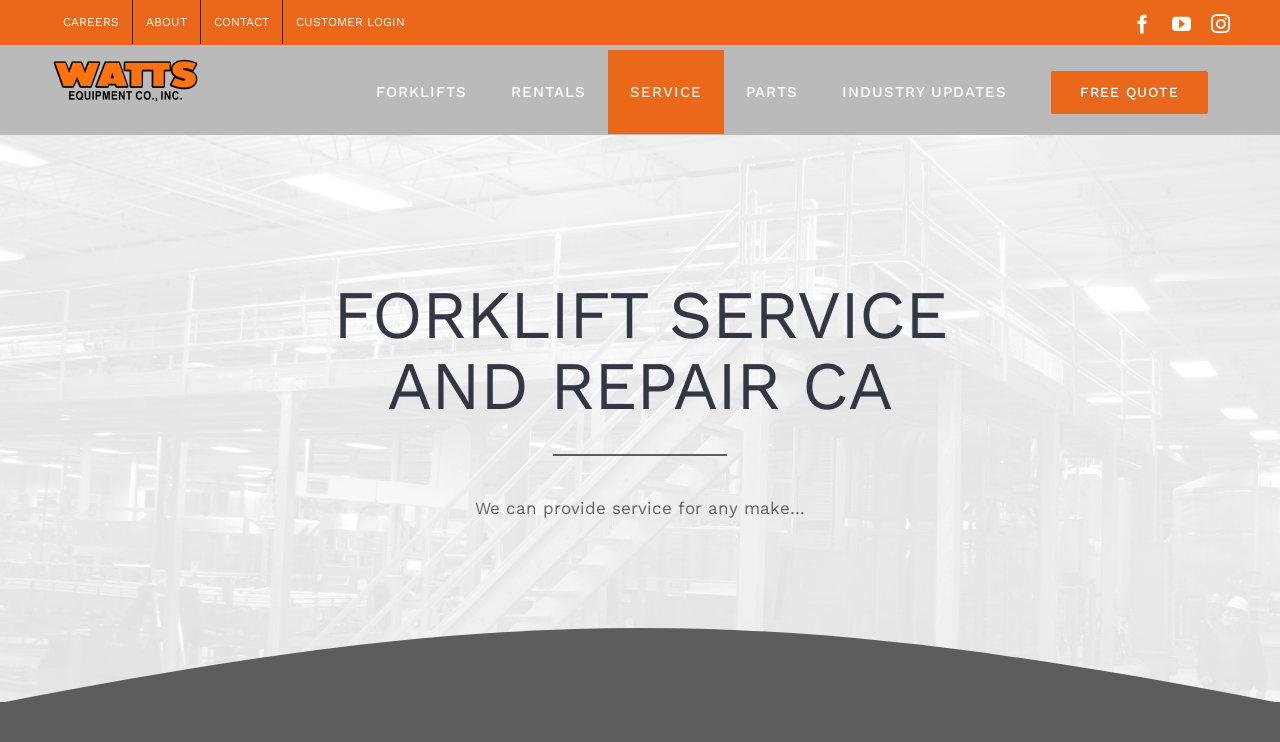

--- FILE ---
content_type: text/html; charset=UTF-8
request_url: https://www.wattsequipment.com/forklift-service/
body_size: 19164
content:
<!DOCTYPE html>
<html class="avada-html-layout-wide avada-html-header-position-top avada-is-100-percent-template" lang="en-US" prefix="og: http://ogp.me/ns# fb: http://ogp.me/ns/fb#">
<head>
	<meta http-equiv="X-UA-Compatible" content="IE=edge" />
	<meta http-equiv="Content-Type" content="text/html; charset=utf-8"/>
	<meta name="viewport" content="width=device-width, initial-scale=1" />
	<title>Forklift Service and Repair Manteca, CA | 4-Hr or Less Response</title>
<meta name='robots' content='max-image-preview:large' />

<!-- This site is optimized with the Yoast SEO Premium plugin v13.1 - https://yoast.com/wordpress/plugins/seo/ -->
<meta name="description" content="Reduce downtime with regular forklift maintenance. Onsite repair service if needed. We can have someone dispatched to your location in 4 hours or less."/>
<meta name="robots" content="max-snippet:-1, max-image-preview:large, max-video-preview:-1"/>
<link rel="canonical" href="https://www.wattsequipment.com/forklift-service/" />
<meta property="og:locale" content="en_US" />
<meta property="og:type" content="article" />
<meta property="og:title" content="Forklift Service and Repair Manteca, CA | 4-Hr or Less Response" />
<meta property="og:description" content="Reduce downtime with regular forklift maintenance. Onsite repair service if needed. We can have someone dispatched to your location in 4 hours or less." />
<meta property="og:url" content="https://www.wattsequipment.com/forklift-service/" />
<meta property="og:site_name" content="New and Used Forklift Equipment and Maintenance" />
<meta property="article:publisher" content="https://www.facebook.com/wattsequipment" />
<script type='application/ld+json' class='yoast-schema-graph yoast-schema-graph--main'>{"@context":"https://schema.org","@graph":[{"@type":"Organization","@id":"https://www.wattsequipment.com/#organization","name":"Watts Equipment","url":"https://www.wattsequipment.com/","sameAs":["https://www.facebook.com/wattsequipment","https://www.youtube.com/user/1wattsequipment"],"logo":{"@type":"ImageObject","@id":"https://www.wattsequipment.com/#logo","inLanguage":"en-US","url":"https://www.wattsequipment.com/wp-content/uploads/2019/08/WATTS-Equipment-Banner-Logo.png","width":638,"height":200,"caption":"Watts Equipment"},"image":{"@id":"https://www.wattsequipment.com/#logo"}},{"@type":"WebSite","@id":"https://www.wattsequipment.com/#website","url":"https://www.wattsequipment.com/","name":"New and Used Forklift Equipment and Maintenance","inLanguage":"en-US","description":"Most Trusted warehouse solution providers in the industry!","publisher":{"@id":"https://www.wattsequipment.com/#organization"},"potentialAction":{"@type":"SearchAction","target":"https://www.wattsequipment.com/?s={search_term_string}","query-input":"required name=search_term_string"}},{"@type":"WebPage","@id":"https://www.wattsequipment.com/forklift-service/#webpage","url":"https://www.wattsequipment.com/forklift-service/","name":"Forklift Service and Repair Manteca, CA | 4-Hr or Less Response","isPartOf":{"@id":"https://www.wattsequipment.com/#website"},"inLanguage":"en-US","datePublished":"2019-02-23T13:06:16+00:00","dateModified":"2023-11-15T07:37:19+00:00","description":"Reduce downtime with regular forklift maintenance. Onsite repair service if needed. We can have someone dispatched to your location in 4 hours or less."}]}</script>
<!-- / Yoast SEO Premium plugin. -->

<link rel='dns-prefetch' href='//www.googletagmanager.com' />
<link rel="alternate" type="application/rss+xml" title="New and Used Forklift Equipment and Maintenance &raquo; Feed" href="https://www.wattsequipment.com/feed/" />
<link rel="alternate" type="application/rss+xml" title="New and Used Forklift Equipment and Maintenance &raquo; Comments Feed" href="https://www.wattsequipment.com/comments/feed/" />
					<link rel="shortcut icon" href="https://www.wattsequipment.com/wp-content/uploads/2020/08/favicon-16x16-1.png" type="image/x-icon" />
		
					<!-- For iPhone -->
			<link rel="apple-touch-icon" href="https://www.wattsequipment.com/wp-content/uploads/2020/08/apple-touch-icon.png">
		
					<!-- For iPhone Retina display -->
			<link rel="apple-touch-icon" sizes="180x180" href="https://www.wattsequipment.com/wp-content/uploads/2020/08/android-chrome-192x192-1.png">
		
					<!-- For iPad -->
			<link rel="apple-touch-icon" sizes="152x152" href="https://www.wattsequipment.com/wp-content/uploads/2020/08/android-chrome-192x192-1.png">
		
					<!-- For iPad Retina display -->
			<link rel="apple-touch-icon" sizes="167x167" href="https://www.wattsequipment.com/wp-content/uploads/2020/08/android-chrome-192x192-2.png">
		
		<link rel="alternate" title="oEmbed (JSON)" type="application/json+oembed" href="https://www.wattsequipment.com/wp-json/oembed/1.0/embed?url=https%3A%2F%2Fwww.wattsequipment.com%2Fforklift-service%2F" />
<link rel="alternate" title="oEmbed (XML)" type="text/xml+oembed" href="https://www.wattsequipment.com/wp-json/oembed/1.0/embed?url=https%3A%2F%2Fwww.wattsequipment.com%2Fforklift-service%2F&#038;format=xml" />

		<meta property="og:title" content="FORKLIFT SERVICE"/>
		<meta property="og:type" content="article"/>
		<meta property="og:url" content="https://www.wattsequipment.com/forklift-service/"/>
		<meta property="og:site_name" content="New and Used Forklift Equipment and Maintenance"/>
		<meta property="og:description" content="FORKLIFT SERVICE AND REPAIR CA  
We can provide service for any make...         
FORKLIFT SERVICE DEPARTMENT  
Many try to compare to Watts Equipments factory trained staff. We are always looking for that opportunity to show"/>

									<meta property="og:image" content="https://www.wattsequipment.com/wp-content/uploads/2022/01/Watts-Equipment-Co.png"/>
									<!-- This site uses the Google Analytics by ExactMetrics plugin v8.11.1 - Using Analytics tracking - https://www.exactmetrics.com/ -->
		<!-- Note: ExactMetrics is not currently configured on this site. The site owner needs to authenticate with Google Analytics in the ExactMetrics settings panel. -->
					<!-- No tracking code set -->
				<!-- / Google Analytics by ExactMetrics -->
		<style id='wp-img-auto-sizes-contain-inline-css' type='text/css'>
img:is([sizes=auto i],[sizes^="auto," i]){contain-intrinsic-size:3000px 1500px}
/*# sourceURL=wp-img-auto-sizes-contain-inline-css */
</style>
<style id='wp-emoji-styles-inline-css' type='text/css'>

	img.wp-smiley, img.emoji {
		display: inline !important;
		border: none !important;
		box-shadow: none !important;
		height: 1em !important;
		width: 1em !important;
		margin: 0 0.07em !important;
		vertical-align: -0.1em !important;
		background: none !important;
		padding: 0 !important;
	}
/*# sourceURL=wp-emoji-styles-inline-css */
</style>
<style id='classic-theme-styles-inline-css' type='text/css'>
/*! This file is auto-generated */
.wp-block-button__link{color:#fff;background-color:#32373c;border-radius:9999px;box-shadow:none;text-decoration:none;padding:calc(.667em + 2px) calc(1.333em + 2px);font-size:1.125em}.wp-block-file__button{background:#32373c;color:#fff;text-decoration:none}
/*# sourceURL=/wp-includes/css/classic-themes.min.css */
</style>
<link rel='stylesheet' id='rs-plugin-settings-css' href='https://www.wattsequipment.com/wp-content/plugins/revslider/public/assets/css/rs6.css?ver=6.4.6' type='text/css' media='all' />
<style id='rs-plugin-settings-inline-css' type='text/css'>
#rs-demo-id {}
/*# sourceURL=rs-plugin-settings-inline-css */
</style>
<link rel='stylesheet' id='fancybox-css' href='https://www.wattsequipment.com/wp-content/plugins/easy-fancybox/fancybox/1.5.4/jquery.fancybox.min.css?ver=6.9' type='text/css' media='screen' />
<style id='fancybox-inline-css' type='text/css'>
#fancybox-outer{background:#ffffff}#fancybox-content{background:#ffffff;border-color:#ffffff;color:#000000;}#fancybox-title,#fancybox-title-float-main{color:#fff}
/*# sourceURL=fancybox-inline-css */
</style>
<link rel='stylesheet' id='fusion-dynamic-css-css' href='https://www.wattsequipment.com/wp-content/uploads/fusion-styles/da3f3f80d2075ac7a8f6ce648397c6eb.min.css?ver=3.3' type='text/css' media='all' />
<script type="text/javascript" src="https://www.wattsequipment.com/wp-includes/js/jquery/jquery.min.js?ver=3.7.1" id="jquery-core-js"></script>
<script type="text/javascript" src="https://www.wattsequipment.com/wp-includes/js/jquery/jquery-migrate.min.js?ver=3.4.1" id="jquery-migrate-js"></script>
<script type="text/javascript" src="https://www.wattsequipment.com/wp-content/plugins/revslider/public/assets/js/rbtools.min.js?ver=6.4.4" id="tp-tools-js"></script>
<script type="text/javascript" src="https://www.wattsequipment.com/wp-content/plugins/revslider/public/assets/js/rs6.min.js?ver=6.4.6" id="revmin-js"></script>

<!-- Google tag (gtag.js) snippet added by Site Kit -->
<!-- Google Analytics snippet added by Site Kit -->
<script type="text/javascript" src="https://www.googletagmanager.com/gtag/js?id=GT-M69MZSP" id="google_gtagjs-js" async></script>
<script type="text/javascript" id="google_gtagjs-js-after">
/* <![CDATA[ */
window.dataLayer = window.dataLayer || [];function gtag(){dataLayer.push(arguments);}
gtag("set","linker",{"domains":["www.wattsequipment.com"]});
gtag("js", new Date());
gtag("set", "developer_id.dZTNiMT", true);
gtag("config", "GT-M69MZSP");
 window._googlesitekit = window._googlesitekit || {}; window._googlesitekit.throttledEvents = []; window._googlesitekit.gtagEvent = (name, data) => { var key = JSON.stringify( { name, data } ); if ( !! window._googlesitekit.throttledEvents[ key ] ) { return; } window._googlesitekit.throttledEvents[ key ] = true; setTimeout( () => { delete window._googlesitekit.throttledEvents[ key ]; }, 5 ); gtag( "event", name, { ...data, event_source: "site-kit" } ); }; 
//# sourceURL=google_gtagjs-js-after
/* ]]> */
</script>
<link rel="https://api.w.org/" href="https://www.wattsequipment.com/wp-json/" /><link rel="alternate" title="JSON" type="application/json" href="https://www.wattsequipment.com/wp-json/wp/v2/pages/2087" /><link rel="EditURI" type="application/rsd+xml" title="RSD" href="https://www.wattsequipment.com/xmlrpc.php?rsd" />
<meta name="generator" content="WordPress 6.9" />
<link rel='shortlink' href='https://www.wattsequipment.com/?p=2087' />
<meta name="generator" content="Site Kit by Google 1.168.0" />            <style type="text/css">
				ul.legalfooter li{
					list-style:none;
					float:left;
					padding-right:20px;
				}
				.accept{
					display:none;
					border: 1px solid #000;
					background:#000;
					color:#fff;
					border-radius:3px;
					-moz-border-radius:3px;
					-webkit-border-radius:3px;
					padding:5px;
				} 
			</style>
            <style type="text/css" id="css-fb-visibility">@media screen and (max-width: 640px){body:not(.fusion-builder-ui-wireframe) .fusion-no-small-visibility{display:none !important;}body:not(.fusion-builder-ui-wireframe) .sm-text-align-center{text-align:center !important;}body:not(.fusion-builder-ui-wireframe) .sm-text-align-left{text-align:left !important;}body:not(.fusion-builder-ui-wireframe) .sm-text-align-right{text-align:right !important;}body:not(.fusion-builder-ui-wireframe) .sm-mx-auto{margin-left:auto !important;margin-right:auto !important;}body:not(.fusion-builder-ui-wireframe) .sm-ml-auto{margin-left:auto !important;}body:not(.fusion-builder-ui-wireframe) .sm-mr-auto{margin-right:auto !important;}body:not(.fusion-builder-ui-wireframe) .fusion-absolute-position-small{position:absolute;top:auto;width:100%;}}@media screen and (min-width: 641px) and (max-width: 1024px){body:not(.fusion-builder-ui-wireframe) .fusion-no-medium-visibility{display:none !important;}body:not(.fusion-builder-ui-wireframe) .md-text-align-center{text-align:center !important;}body:not(.fusion-builder-ui-wireframe) .md-text-align-left{text-align:left !important;}body:not(.fusion-builder-ui-wireframe) .md-text-align-right{text-align:right !important;}body:not(.fusion-builder-ui-wireframe) .md-mx-auto{margin-left:auto !important;margin-right:auto !important;}body:not(.fusion-builder-ui-wireframe) .md-ml-auto{margin-left:auto !important;}body:not(.fusion-builder-ui-wireframe) .md-mr-auto{margin-right:auto !important;}body:not(.fusion-builder-ui-wireframe) .fusion-absolute-position-medium{position:absolute;top:auto;width:100%;}}@media screen and (min-width: 1025px){body:not(.fusion-builder-ui-wireframe) .fusion-no-large-visibility{display:none !important;}body:not(.fusion-builder-ui-wireframe) .lg-text-align-center{text-align:center !important;}body:not(.fusion-builder-ui-wireframe) .lg-text-align-left{text-align:left !important;}body:not(.fusion-builder-ui-wireframe) .lg-text-align-right{text-align:right !important;}body:not(.fusion-builder-ui-wireframe) .lg-mx-auto{margin-left:auto !important;margin-right:auto !important;}body:not(.fusion-builder-ui-wireframe) .lg-ml-auto{margin-left:auto !important;}body:not(.fusion-builder-ui-wireframe) .lg-mr-auto{margin-right:auto !important;}body:not(.fusion-builder-ui-wireframe) .fusion-absolute-position-large{position:absolute;top:auto;width:100%;}}</style><style type="text/css">.recentcomments a{display:inline !important;padding:0 !important;margin:0 !important;}</style><meta name="generator" content="Powered by Slider Revolution 6.4.6 - responsive, Mobile-Friendly Slider Plugin for WordPress with comfortable drag and drop interface." />
<script type="text/javascript">function setREVStartSize(e){
			//window.requestAnimationFrame(function() {				 
				window.RSIW = window.RSIW===undefined ? window.innerWidth : window.RSIW;	
				window.RSIH = window.RSIH===undefined ? window.innerHeight : window.RSIH;	
				try {								
					var pw = document.getElementById(e.c).parentNode.offsetWidth,
						newh;
					pw = pw===0 || isNaN(pw) ? window.RSIW : pw;
					e.tabw = e.tabw===undefined ? 0 : parseInt(e.tabw);
					e.thumbw = e.thumbw===undefined ? 0 : parseInt(e.thumbw);
					e.tabh = e.tabh===undefined ? 0 : parseInt(e.tabh);
					e.thumbh = e.thumbh===undefined ? 0 : parseInt(e.thumbh);
					e.tabhide = e.tabhide===undefined ? 0 : parseInt(e.tabhide);
					e.thumbhide = e.thumbhide===undefined ? 0 : parseInt(e.thumbhide);
					e.mh = e.mh===undefined || e.mh=="" || e.mh==="auto" ? 0 : parseInt(e.mh,0);		
					if(e.layout==="fullscreen" || e.l==="fullscreen") 						
						newh = Math.max(e.mh,window.RSIH);					
					else{					
						e.gw = Array.isArray(e.gw) ? e.gw : [e.gw];
						for (var i in e.rl) if (e.gw[i]===undefined || e.gw[i]===0) e.gw[i] = e.gw[i-1];					
						e.gh = e.el===undefined || e.el==="" || (Array.isArray(e.el) && e.el.length==0)? e.gh : e.el;
						e.gh = Array.isArray(e.gh) ? e.gh : [e.gh];
						for (var i in e.rl) if (e.gh[i]===undefined || e.gh[i]===0) e.gh[i] = e.gh[i-1];
											
						var nl = new Array(e.rl.length),
							ix = 0,						
							sl;					
						e.tabw = e.tabhide>=pw ? 0 : e.tabw;
						e.thumbw = e.thumbhide>=pw ? 0 : e.thumbw;
						e.tabh = e.tabhide>=pw ? 0 : e.tabh;
						e.thumbh = e.thumbhide>=pw ? 0 : e.thumbh;					
						for (var i in e.rl) nl[i] = e.rl[i]<window.RSIW ? 0 : e.rl[i];
						sl = nl[0];									
						for (var i in nl) if (sl>nl[i] && nl[i]>0) { sl = nl[i]; ix=i;}															
						var m = pw>(e.gw[ix]+e.tabw+e.thumbw) ? 1 : (pw-(e.tabw+e.thumbw)) / (e.gw[ix]);					
						newh =  (e.gh[ix] * m) + (e.tabh + e.thumbh);
					}				
					if(window.rs_init_css===undefined) window.rs_init_css = document.head.appendChild(document.createElement("style"));					
					document.getElementById(e.c).height = newh+"px";
					window.rs_init_css.innerHTML += "#"+e.c+"_wrapper { height: "+newh+"px }";				
				} catch(e){
					console.log("Failure at Presize of Slider:" + e)
				}					   
			//});
		  };</script>
		<style type="text/css" id="wp-custom-css">
			#content .post-11305 .entry-title {
    display: none;
}
#content .post-11310 .entry-title {
    display: none;
}
#content .post-11238 .entry-title {
    display: none;
}		</style>
				<script type="text/javascript">
			var doc = document.documentElement;
			doc.setAttribute( 'data-useragent', navigator.userAgent );
		</script>
		<meta name="google-site-verification" content="aOB3z7yW6UppiIpv9ztkds8T2Z8rpGAPpLilqIK9aOY" />
	<!-- Facebook Pixel Code -->
<script>
  !function(f,b,e,v,n,t,s)
  {if(f.fbq)return;n=f.fbq=function(){n.callMethod?
  n.callMethod.apply(n,arguments):n.queue.push(arguments)};
  if(!f._fbq)f._fbq=n;n.push=n;n.loaded=!0;n.version='2.0';
  n.queue=[];t=b.createElement(e);t.async=!0;
  t.src=v;s=b.getElementsByTagName(e)[0];
  s.parentNode.insertBefore(t,s)}(window, document,'script',
  'https://connect.facebook.net/en_US/fbevents.js');
  fbq('init', '669562533376025');
  fbq('track', 'PageView');
</script>
<noscript><img height="1" width="1" style="display:none"
  src="https://www.facebook.com/tr?id=669562533376025&ev=PageView&noscript=1"
/></noscript>
<!-- End Facebook Pixel Code --><style id='global-styles-inline-css' type='text/css'>
:root{--wp--preset--aspect-ratio--square: 1;--wp--preset--aspect-ratio--4-3: 4/3;--wp--preset--aspect-ratio--3-4: 3/4;--wp--preset--aspect-ratio--3-2: 3/2;--wp--preset--aspect-ratio--2-3: 2/3;--wp--preset--aspect-ratio--16-9: 16/9;--wp--preset--aspect-ratio--9-16: 9/16;--wp--preset--color--black: #000000;--wp--preset--color--cyan-bluish-gray: #abb8c3;--wp--preset--color--white: #ffffff;--wp--preset--color--pale-pink: #f78da7;--wp--preset--color--vivid-red: #cf2e2e;--wp--preset--color--luminous-vivid-orange: #ff6900;--wp--preset--color--luminous-vivid-amber: #fcb900;--wp--preset--color--light-green-cyan: #7bdcb5;--wp--preset--color--vivid-green-cyan: #00d084;--wp--preset--color--pale-cyan-blue: #8ed1fc;--wp--preset--color--vivid-cyan-blue: #0693e3;--wp--preset--color--vivid-purple: #9b51e0;--wp--preset--gradient--vivid-cyan-blue-to-vivid-purple: linear-gradient(135deg,rgb(6,147,227) 0%,rgb(155,81,224) 100%);--wp--preset--gradient--light-green-cyan-to-vivid-green-cyan: linear-gradient(135deg,rgb(122,220,180) 0%,rgb(0,208,130) 100%);--wp--preset--gradient--luminous-vivid-amber-to-luminous-vivid-orange: linear-gradient(135deg,rgb(252,185,0) 0%,rgb(255,105,0) 100%);--wp--preset--gradient--luminous-vivid-orange-to-vivid-red: linear-gradient(135deg,rgb(255,105,0) 0%,rgb(207,46,46) 100%);--wp--preset--gradient--very-light-gray-to-cyan-bluish-gray: linear-gradient(135deg,rgb(238,238,238) 0%,rgb(169,184,195) 100%);--wp--preset--gradient--cool-to-warm-spectrum: linear-gradient(135deg,rgb(74,234,220) 0%,rgb(151,120,209) 20%,rgb(207,42,186) 40%,rgb(238,44,130) 60%,rgb(251,105,98) 80%,rgb(254,248,76) 100%);--wp--preset--gradient--blush-light-purple: linear-gradient(135deg,rgb(255,206,236) 0%,rgb(152,150,240) 100%);--wp--preset--gradient--blush-bordeaux: linear-gradient(135deg,rgb(254,205,165) 0%,rgb(254,45,45) 50%,rgb(107,0,62) 100%);--wp--preset--gradient--luminous-dusk: linear-gradient(135deg,rgb(255,203,112) 0%,rgb(199,81,192) 50%,rgb(65,88,208) 100%);--wp--preset--gradient--pale-ocean: linear-gradient(135deg,rgb(255,245,203) 0%,rgb(182,227,212) 50%,rgb(51,167,181) 100%);--wp--preset--gradient--electric-grass: linear-gradient(135deg,rgb(202,248,128) 0%,rgb(113,206,126) 100%);--wp--preset--gradient--midnight: linear-gradient(135deg,rgb(2,3,129) 0%,rgb(40,116,252) 100%);--wp--preset--font-size--small: 12.75px;--wp--preset--font-size--medium: 20px;--wp--preset--font-size--large: 25.5px;--wp--preset--font-size--x-large: 42px;--wp--preset--font-size--normal: 17px;--wp--preset--font-size--xlarge: 34px;--wp--preset--font-size--huge: 51px;--wp--preset--spacing--20: 0.44rem;--wp--preset--spacing--30: 0.67rem;--wp--preset--spacing--40: 1rem;--wp--preset--spacing--50: 1.5rem;--wp--preset--spacing--60: 2.25rem;--wp--preset--spacing--70: 3.38rem;--wp--preset--spacing--80: 5.06rem;--wp--preset--shadow--natural: 6px 6px 9px rgba(0, 0, 0, 0.2);--wp--preset--shadow--deep: 12px 12px 50px rgba(0, 0, 0, 0.4);--wp--preset--shadow--sharp: 6px 6px 0px rgba(0, 0, 0, 0.2);--wp--preset--shadow--outlined: 6px 6px 0px -3px rgb(255, 255, 255), 6px 6px rgb(0, 0, 0);--wp--preset--shadow--crisp: 6px 6px 0px rgb(0, 0, 0);}:where(.is-layout-flex){gap: 0.5em;}:where(.is-layout-grid){gap: 0.5em;}body .is-layout-flex{display: flex;}.is-layout-flex{flex-wrap: wrap;align-items: center;}.is-layout-flex > :is(*, div){margin: 0;}body .is-layout-grid{display: grid;}.is-layout-grid > :is(*, div){margin: 0;}:where(.wp-block-columns.is-layout-flex){gap: 2em;}:where(.wp-block-columns.is-layout-grid){gap: 2em;}:where(.wp-block-post-template.is-layout-flex){gap: 1.25em;}:where(.wp-block-post-template.is-layout-grid){gap: 1.25em;}.has-black-color{color: var(--wp--preset--color--black) !important;}.has-cyan-bluish-gray-color{color: var(--wp--preset--color--cyan-bluish-gray) !important;}.has-white-color{color: var(--wp--preset--color--white) !important;}.has-pale-pink-color{color: var(--wp--preset--color--pale-pink) !important;}.has-vivid-red-color{color: var(--wp--preset--color--vivid-red) !important;}.has-luminous-vivid-orange-color{color: var(--wp--preset--color--luminous-vivid-orange) !important;}.has-luminous-vivid-amber-color{color: var(--wp--preset--color--luminous-vivid-amber) !important;}.has-light-green-cyan-color{color: var(--wp--preset--color--light-green-cyan) !important;}.has-vivid-green-cyan-color{color: var(--wp--preset--color--vivid-green-cyan) !important;}.has-pale-cyan-blue-color{color: var(--wp--preset--color--pale-cyan-blue) !important;}.has-vivid-cyan-blue-color{color: var(--wp--preset--color--vivid-cyan-blue) !important;}.has-vivid-purple-color{color: var(--wp--preset--color--vivid-purple) !important;}.has-black-background-color{background-color: var(--wp--preset--color--black) !important;}.has-cyan-bluish-gray-background-color{background-color: var(--wp--preset--color--cyan-bluish-gray) !important;}.has-white-background-color{background-color: var(--wp--preset--color--white) !important;}.has-pale-pink-background-color{background-color: var(--wp--preset--color--pale-pink) !important;}.has-vivid-red-background-color{background-color: var(--wp--preset--color--vivid-red) !important;}.has-luminous-vivid-orange-background-color{background-color: var(--wp--preset--color--luminous-vivid-orange) !important;}.has-luminous-vivid-amber-background-color{background-color: var(--wp--preset--color--luminous-vivid-amber) !important;}.has-light-green-cyan-background-color{background-color: var(--wp--preset--color--light-green-cyan) !important;}.has-vivid-green-cyan-background-color{background-color: var(--wp--preset--color--vivid-green-cyan) !important;}.has-pale-cyan-blue-background-color{background-color: var(--wp--preset--color--pale-cyan-blue) !important;}.has-vivid-cyan-blue-background-color{background-color: var(--wp--preset--color--vivid-cyan-blue) !important;}.has-vivid-purple-background-color{background-color: var(--wp--preset--color--vivid-purple) !important;}.has-black-border-color{border-color: var(--wp--preset--color--black) !important;}.has-cyan-bluish-gray-border-color{border-color: var(--wp--preset--color--cyan-bluish-gray) !important;}.has-white-border-color{border-color: var(--wp--preset--color--white) !important;}.has-pale-pink-border-color{border-color: var(--wp--preset--color--pale-pink) !important;}.has-vivid-red-border-color{border-color: var(--wp--preset--color--vivid-red) !important;}.has-luminous-vivid-orange-border-color{border-color: var(--wp--preset--color--luminous-vivid-orange) !important;}.has-luminous-vivid-amber-border-color{border-color: var(--wp--preset--color--luminous-vivid-amber) !important;}.has-light-green-cyan-border-color{border-color: var(--wp--preset--color--light-green-cyan) !important;}.has-vivid-green-cyan-border-color{border-color: var(--wp--preset--color--vivid-green-cyan) !important;}.has-pale-cyan-blue-border-color{border-color: var(--wp--preset--color--pale-cyan-blue) !important;}.has-vivid-cyan-blue-border-color{border-color: var(--wp--preset--color--vivid-cyan-blue) !important;}.has-vivid-purple-border-color{border-color: var(--wp--preset--color--vivid-purple) !important;}.has-vivid-cyan-blue-to-vivid-purple-gradient-background{background: var(--wp--preset--gradient--vivid-cyan-blue-to-vivid-purple) !important;}.has-light-green-cyan-to-vivid-green-cyan-gradient-background{background: var(--wp--preset--gradient--light-green-cyan-to-vivid-green-cyan) !important;}.has-luminous-vivid-amber-to-luminous-vivid-orange-gradient-background{background: var(--wp--preset--gradient--luminous-vivid-amber-to-luminous-vivid-orange) !important;}.has-luminous-vivid-orange-to-vivid-red-gradient-background{background: var(--wp--preset--gradient--luminous-vivid-orange-to-vivid-red) !important;}.has-very-light-gray-to-cyan-bluish-gray-gradient-background{background: var(--wp--preset--gradient--very-light-gray-to-cyan-bluish-gray) !important;}.has-cool-to-warm-spectrum-gradient-background{background: var(--wp--preset--gradient--cool-to-warm-spectrum) !important;}.has-blush-light-purple-gradient-background{background: var(--wp--preset--gradient--blush-light-purple) !important;}.has-blush-bordeaux-gradient-background{background: var(--wp--preset--gradient--blush-bordeaux) !important;}.has-luminous-dusk-gradient-background{background: var(--wp--preset--gradient--luminous-dusk) !important;}.has-pale-ocean-gradient-background{background: var(--wp--preset--gradient--pale-ocean) !important;}.has-electric-grass-gradient-background{background: var(--wp--preset--gradient--electric-grass) !important;}.has-midnight-gradient-background{background: var(--wp--preset--gradient--midnight) !important;}.has-small-font-size{font-size: var(--wp--preset--font-size--small) !important;}.has-medium-font-size{font-size: var(--wp--preset--font-size--medium) !important;}.has-large-font-size{font-size: var(--wp--preset--font-size--large) !important;}.has-x-large-font-size{font-size: var(--wp--preset--font-size--x-large) !important;}
/*# sourceURL=global-styles-inline-css */
</style>
<style id='wp-block-library-inline-css' type='text/css'>
:root{--wp-block-synced-color:#7a00df;--wp-block-synced-color--rgb:122,0,223;--wp-bound-block-color:var(--wp-block-synced-color);--wp-editor-canvas-background:#ddd;--wp-admin-theme-color:#007cba;--wp-admin-theme-color--rgb:0,124,186;--wp-admin-theme-color-darker-10:#006ba1;--wp-admin-theme-color-darker-10--rgb:0,107,160.5;--wp-admin-theme-color-darker-20:#005a87;--wp-admin-theme-color-darker-20--rgb:0,90,135;--wp-admin-border-width-focus:2px}@media (min-resolution:192dpi){:root{--wp-admin-border-width-focus:1.5px}}.wp-element-button{cursor:pointer}:root .has-very-light-gray-background-color{background-color:#eee}:root .has-very-dark-gray-background-color{background-color:#313131}:root .has-very-light-gray-color{color:#eee}:root .has-very-dark-gray-color{color:#313131}:root .has-vivid-green-cyan-to-vivid-cyan-blue-gradient-background{background:linear-gradient(135deg,#00d084,#0693e3)}:root .has-purple-crush-gradient-background{background:linear-gradient(135deg,#34e2e4,#4721fb 50%,#ab1dfe)}:root .has-hazy-dawn-gradient-background{background:linear-gradient(135deg,#faaca8,#dad0ec)}:root .has-subdued-olive-gradient-background{background:linear-gradient(135deg,#fafae1,#67a671)}:root .has-atomic-cream-gradient-background{background:linear-gradient(135deg,#fdd79a,#004a59)}:root .has-nightshade-gradient-background{background:linear-gradient(135deg,#330968,#31cdcf)}:root .has-midnight-gradient-background{background:linear-gradient(135deg,#020381,#2874fc)}:root{--wp--preset--font-size--normal:16px;--wp--preset--font-size--huge:42px}.has-regular-font-size{font-size:1em}.has-larger-font-size{font-size:2.625em}.has-normal-font-size{font-size:var(--wp--preset--font-size--normal)}.has-huge-font-size{font-size:var(--wp--preset--font-size--huge)}.has-text-align-center{text-align:center}.has-text-align-left{text-align:left}.has-text-align-right{text-align:right}.has-fit-text{white-space:nowrap!important}#end-resizable-editor-section{display:none}.aligncenter{clear:both}.items-justified-left{justify-content:flex-start}.items-justified-center{justify-content:center}.items-justified-right{justify-content:flex-end}.items-justified-space-between{justify-content:space-between}.screen-reader-text{border:0;clip-path:inset(50%);height:1px;margin:-1px;overflow:hidden;padding:0;position:absolute;width:1px;word-wrap:normal!important}.screen-reader-text:focus{background-color:#ddd;clip-path:none;color:#444;display:block;font-size:1em;height:auto;left:5px;line-height:normal;padding:15px 23px 14px;text-decoration:none;top:5px;width:auto;z-index:100000}html :where(.has-border-color){border-style:solid}html :where([style*=border-top-color]){border-top-style:solid}html :where([style*=border-right-color]){border-right-style:solid}html :where([style*=border-bottom-color]){border-bottom-style:solid}html :where([style*=border-left-color]){border-left-style:solid}html :where([style*=border-width]){border-style:solid}html :where([style*=border-top-width]){border-top-style:solid}html :where([style*=border-right-width]){border-right-style:solid}html :where([style*=border-bottom-width]){border-bottom-style:solid}html :where([style*=border-left-width]){border-left-style:solid}html :where(img[class*=wp-image-]){height:auto;max-width:100%}:where(figure){margin:0 0 1em}html :where(.is-position-sticky){--wp-admin--admin-bar--position-offset:var(--wp-admin--admin-bar--height,0px)}@media screen and (max-width:600px){html :where(.is-position-sticky){--wp-admin--admin-bar--position-offset:0px}}
/*wp_block_styles_on_demand_placeholder:697688bb0aba2*/
/*# sourceURL=wp-block-library-inline-css */
</style>
<style id='wp-block-library-theme-inline-css' type='text/css'>
.wp-block-audio :where(figcaption){color:#555;font-size:13px;text-align:center}.is-dark-theme .wp-block-audio :where(figcaption){color:#ffffffa6}.wp-block-audio{margin:0 0 1em}.wp-block-code{border:1px solid #ccc;border-radius:4px;font-family:Menlo,Consolas,monaco,monospace;padding:.8em 1em}.wp-block-embed :where(figcaption){color:#555;font-size:13px;text-align:center}.is-dark-theme .wp-block-embed :where(figcaption){color:#ffffffa6}.wp-block-embed{margin:0 0 1em}.blocks-gallery-caption{color:#555;font-size:13px;text-align:center}.is-dark-theme .blocks-gallery-caption{color:#ffffffa6}:root :where(.wp-block-image figcaption){color:#555;font-size:13px;text-align:center}.is-dark-theme :root :where(.wp-block-image figcaption){color:#ffffffa6}.wp-block-image{margin:0 0 1em}.wp-block-pullquote{border-bottom:4px solid;border-top:4px solid;color:currentColor;margin-bottom:1.75em}.wp-block-pullquote :where(cite),.wp-block-pullquote :where(footer),.wp-block-pullquote__citation{color:currentColor;font-size:.8125em;font-style:normal;text-transform:uppercase}.wp-block-quote{border-left:.25em solid;margin:0 0 1.75em;padding-left:1em}.wp-block-quote cite,.wp-block-quote footer{color:currentColor;font-size:.8125em;font-style:normal;position:relative}.wp-block-quote:where(.has-text-align-right){border-left:none;border-right:.25em solid;padding-left:0;padding-right:1em}.wp-block-quote:where(.has-text-align-center){border:none;padding-left:0}.wp-block-quote.is-large,.wp-block-quote.is-style-large,.wp-block-quote:where(.is-style-plain){border:none}.wp-block-search .wp-block-search__label{font-weight:700}.wp-block-search__button{border:1px solid #ccc;padding:.375em .625em}:where(.wp-block-group.has-background){padding:1.25em 2.375em}.wp-block-separator.has-css-opacity{opacity:.4}.wp-block-separator{border:none;border-bottom:2px solid;margin-left:auto;margin-right:auto}.wp-block-separator.has-alpha-channel-opacity{opacity:1}.wp-block-separator:not(.is-style-wide):not(.is-style-dots){width:100px}.wp-block-separator.has-background:not(.is-style-dots){border-bottom:none;height:1px}.wp-block-separator.has-background:not(.is-style-wide):not(.is-style-dots){height:2px}.wp-block-table{margin:0 0 1em}.wp-block-table td,.wp-block-table th{word-break:normal}.wp-block-table :where(figcaption){color:#555;font-size:13px;text-align:center}.is-dark-theme .wp-block-table :where(figcaption){color:#ffffffa6}.wp-block-video :where(figcaption){color:#555;font-size:13px;text-align:center}.is-dark-theme .wp-block-video :where(figcaption){color:#ffffffa6}.wp-block-video{margin:0 0 1em}:root :where(.wp-block-template-part.has-background){margin-bottom:0;margin-top:0;padding:1.25em 2.375em}
/*# sourceURL=/wp-includes/css/dist/block-library/theme.min.css */
</style>
</head>

<body data-rsssl=1 class="wp-singular page-template page-template-100-width page-template-100-width-php page page-id-2087 wp-theme-Avada fusion-image-hovers fusion-pagination-sizing fusion-button_size-large fusion-button_type-flat fusion-button_span-yes avada-image-rollover-circle-yes avada-image-rollover-yes avada-image-rollover-direction-fade fusion-has-button-gradient fusion-body ltr fusion-sticky-header no-tablet-sticky-header no-mobile-sticky-header no-mobile-slidingbar fusion-disable-outline fusion-sub-menu-fade mobile-logo-pos-left layout-wide-mode avada-has-boxed-modal-shadow-none layout-scroll-offset-full avada-has-zero-margin-offset-top fusion-top-header menu-text-align-center mobile-menu-design-modern fusion-show-pagination-text fusion-header-layout-v3 avada-responsive avada-footer-fx-parallax-effect avada-menu-highlight-style-background fusion-search-form-classic fusion-main-menu-search-overlay fusion-avatar-square avada-dropdown-styles avada-blog-layout-grid avada-blog-archive-layout-grid avada-header-shadow-no avada-menu-icon-position-left avada-has-megamenu-shadow avada-has-pagetitle-bg-full avada-has-breadcrumb-mobile-hidden avada-has-titlebar-hide avada-header-border-color-full-transparent avada-has-transparent-timeline_color avada-has-pagination-padding avada-flyout-menu-direction-fade avada-ec-views-v1" >
		<a class="skip-link screen-reader-text" href="#content">Skip to content</a>

	<div id="boxed-wrapper">
		<div class="fusion-sides-frame"></div>
		<div id="wrapper" class="fusion-wrapper">
			<div id="home" style="position:relative;top:-1px;"></div>
			
				
			<header class="fusion-header-wrapper">
				<div class="fusion-header-v3 fusion-logo-alignment fusion-logo-left fusion-sticky-menu- fusion-sticky-logo-1 fusion-mobile-logo-1  fusion-mobile-menu-design-modern">
					
<div class="fusion-secondary-header">
	<div class="fusion-row">
					<div class="fusion-alignleft">
				<nav class="fusion-secondary-menu" role="navigation" aria-label="Secondary Menu"><ul id="menu-top-menu" class="menu"><li  id="menu-item-10955"  class="menu-item menu-item-type-post_type menu-item-object-page menu-item-10955"  data-item-id="10955"><a  href="https://www.wattsequipment.com/job-listings/" class="fusion-background-highlight"><span class="menu-text">CAREERS</span></a></li><li  id="menu-item-2086"  class="menu-item menu-item-type-post_type menu-item-object-page menu-item-2086"  data-item-id="2086"><a  href="https://www.wattsequipment.com/about/" class="fusion-background-highlight"><span class="menu-text">ABOUT</span></a></li><li  id="menu-item-2204"  class="menu-item menu-item-type-post_type menu-item-object-page menu-item-2204"  data-item-id="2204"><a  href="https://www.wattsequipment.com/contact/" class="fusion-background-highlight"><span class="menu-text">CONTACT</span></a></li><li  id="menu-item-2169"  class="menu-item menu-item-type-custom menu-item-object-custom menu-item-2169"  data-item-id="2169"><a  href="https://customer.watts.datadecisions.net/#!/login" class="fusion-background-highlight"><span class="menu-text">CUSTOMER LOGIN</span></a></li></ul></nav><nav class="fusion-mobile-nav-holder fusion-mobile-menu-text-align-left" aria-label="Secondary Mobile Menu"></nav>			</div>
							<div class="fusion-alignright">
				<div class="fusion-social-links-header"><div class="fusion-social-networks"><div class="fusion-social-networks-wrapper"><a  class="fusion-social-network-icon fusion-tooltip fusion-facebook fusion-icon-facebook" style data-placement="bottom" data-title="Facebook" data-toggle="tooltip" title="Facebook" href="https://www.facebook.com/wattsequipment" target="_blank" rel="nofollow"><span class="screen-reader-text">Facebook</span></a><a  class="fusion-social-network-icon fusion-tooltip fusion-youtube fusion-icon-youtube" style data-placement="bottom" data-title="YouTube" data-toggle="tooltip" title="YouTube" href="https://www.youtube.com/1wattsequipment" target="_blank" rel="nofollow"><span class="screen-reader-text">YouTube</span></a><a  class="fusion-social-network-icon fusion-tooltip fusion-instagram fusion-icon-instagram" style data-placement="bottom" data-title="Instagram" data-toggle="tooltip" title="Instagram" href="https://www.instagram.com/wattsequipment/" target="_blank" rel="nofollow"><span class="screen-reader-text">Instagram</span></a></div></div></div>			</div>
			</div>
</div>
<div class="fusion-header-sticky-height"></div>
<div class="fusion-header">
	<div class="fusion-row">
					<div class="fusion-logo" data-margin-top="5px" data-margin-bottom="10px" data-margin-left="0px" data-margin-right="0px">
			<a class="fusion-logo-link"  href="https://www.wattsequipment.com/" >

						<!-- standard logo -->
			<img src="https://www.wattsequipment.com/wp-content/uploads/2022/01/Watts-Equipment-Co.png" srcset="https://www.wattsequipment.com/wp-content/uploads/2022/01/Watts-Equipment-Co.png 1x, https://www.wattsequipment.com/wp-content/uploads/2022/01/Watts-Equipment-Co.png 2x" width="300" height="100" style="max-height:100px;height:auto;" alt="New and Used Forklift Equipment and Maintenance Logo" data-retina_logo_url="https://www.wattsequipment.com/wp-content/uploads/2022/01/Watts-Equipment-Co.png" class="fusion-standard-logo" />

											<!-- mobile logo -->
				<img src="https://www.wattsequipment.com/wp-content/uploads/2022/01/Watts-Equipment-Co.png" srcset="https://www.wattsequipment.com/wp-content/uploads/2022/01/Watts-Equipment-Co.png 1x, https://www.wattsequipment.com/wp-content/uploads/2022/01/Watts-Equipment-Co.png 2x" width="300" height="100" style="max-height:100px;height:auto;" alt="New and Used Forklift Equipment and Maintenance Logo" data-retina_logo_url="https://www.wattsequipment.com/wp-content/uploads/2022/01/Watts-Equipment-Co.png" class="fusion-mobile-logo" />
			
											<!-- sticky header logo -->
				<img src="https://www.wattsequipment.com/wp-content/uploads/2022/01/Watts-Equipment-Co.png" srcset="https://www.wattsequipment.com/wp-content/uploads/2022/01/Watts-Equipment-Co.png 1x, https://www.wattsequipment.com/wp-content/uploads/2022/01/Watts-Equipment-Co.png 2x" width="300" height="100" style="max-height:100px;height:auto;" alt="New and Used Forklift Equipment and Maintenance Logo" data-retina_logo_url="https://www.wattsequipment.com/wp-content/uploads/2022/01/Watts-Equipment-Co.png" class="fusion-sticky-logo" />
					</a>
		</div>		<nav class="fusion-main-menu" aria-label="Main Menu"><div class="fusion-overlay-search">		<form role="search" class="searchform fusion-search-form  fusion-search-form-classic" method="get" action="https://www.wattsequipment.com/">
			<div class="fusion-search-form-content">

				
				<div class="fusion-search-field search-field">
					<label><span class="screen-reader-text">Search for:</span>
													<input type="search" value="" name="s" class="s" placeholder="Search..." required aria-required="true" aria-label="Search..."/>
											</label>
				</div>
				<div class="fusion-search-button search-button">
					<input type="submit" class="fusion-search-submit searchsubmit" aria-label="Search" value="&#xf002;" />
									</div>

				
			</div>


			
		</form>
		<div class="fusion-search-spacer"></div><a href="#" role="button" aria-label="Close Search" class="fusion-close-search"></a></div><ul id="menu-main-menu" class="fusion-menu"><li  id="menu-item-23"  class="menu-item menu-item-type-post_type menu-item-object-page menu-item-23"  data-item-id="23"><a  href="https://www.wattsequipment.com/forklifts/" class="fusion-background-highlight"><span class="menu-text">FORKLIFTS</span></a></li><li  id="menu-item-2140"  class="menu-item menu-item-type-post_type menu-item-object-page menu-item-2140"  data-item-id="2140"><a  href="https://www.wattsequipment.com/rentals/" class="fusion-background-highlight"><span class="menu-text">RENTALS</span></a></li><li  id="menu-item-2141"  class="menu-item menu-item-type-post_type menu-item-object-page current-menu-item page_item page-item-2087 current_page_item menu-item-2141"  data-item-id="2141"><a  href="https://www.wattsequipment.com/forklift-service/" class="fusion-background-highlight"><span class="menu-text">SERVICE</span></a></li><li  id="menu-item-10998"  class="menu-item menu-item-type-post_type menu-item-object-page menu-item-10998"  data-item-id="10998"><a  href="https://www.wattsequipment.com/forklift-parts/" class="fusion-background-highlight"><span class="menu-text">PARTS</span></a></li><li  id="menu-item-11147"  class="menu-item menu-item-type-post_type menu-item-object-page menu-item-11147"  data-item-id="11147"><a  href="https://www.wattsequipment.com/industry-updates/" class="fusion-background-highlight"><span class="menu-text">INDUSTRY UPDATES</span></a></li><li  id="menu-item-10925"  class="menu-item menu-item-type-post_type menu-item-object-page menu-item-10925 fusion-menu-item-button"  data-item-id="10925"><a  href="https://www.wattsequipment.com/get-a-quote/" class="fusion-background-highlight"><span class="menu-text fusion-button button-default button-large">FREE QUOTE</span></a></li></ul></nav>	<div class="fusion-mobile-menu-icons">
							<a href="#" class="fusion-icon fusion-icon-bars" aria-label="Toggle mobile menu" aria-expanded="false"></a>
		
		
		
			</div>

<nav class="fusion-mobile-nav-holder fusion-mobile-menu-text-align-left" aria-label="Main Menu Mobile"></nav>

					</div>
</div>
				</div>
				<div class="fusion-clearfix"></div>
			</header>
							
				
		<div id="sliders-container">
					</div>
				
				
			
			
						<main id="main" class="clearfix width-100">
				<div class="fusion-row" style="max-width:100%;">
<section id="content" class="full-width">
					<div id="post-2087" class="post-2087 page type-page status-publish hentry">
			<span class="entry-title rich-snippet-hidden">FORKLIFT SERVICE</span><span class="vcard rich-snippet-hidden"><span class="fn"><a href="https://www.wattsequipment.com/author/john0923/" title="Posts by john0923" rel="author">john0923</a></span></span><span class="updated rich-snippet-hidden">2023-11-14T23:37:19-08:00</span>						<div class="post-content">
				<div class="fusion-fullwidth fullwidth-box fusion-builder-row-1 fusion-parallax-none nonhundred-percent-fullwidth non-hundred-percent-height-scrolling" style="background-color: #eeeeee;background-image: url(&quot;https://www.wattsequipment.com/wp-content/uploads/2019/02/Manteca-Forklift-4.jpg&quot;);background-position: center center;background-repeat: no-repeat;padding-top:45px;padding-right:20px;padding-bottom:0px;padding-left:20px;margin-bottom: 0px;margin-top: 0px;border-width: 0px 0px 0px 0px;border-color:#eae9e9;border-style:solid;-webkit-background-size:cover;-moz-background-size:cover;-o-background-size:cover;background-size:cover;" ><div class="fusion-builder-row fusion-row"><div class="fusion-layout-column fusion_builder_column fusion-builder-column-0 fusion_builder_column_1_6 1_6 fusion-one-sixth fusion-column-first fusion-no-small-visibility" style="width:16.666666666667%;width:calc(16.666666666667% - ( ( 4% + 4% ) * 0.16666666666667 ) );margin-right: 4%;margin-top:15px;margin-bottom:15px;"><div class="fusion-column-wrapper fusion-flex-column-wrapper-legacy" style="background-position:left top;background-repeat:no-repeat;-webkit-background-size:cover;-moz-background-size:cover;-o-background-size:cover;background-size:cover;padding: 0px 0px 0px 0px;"><div class="fusion-clearfix"></div></div></div><div class="fusion-layout-column fusion_builder_column fusion-builder-column-1 fusion_builder_column_2_3 2_3 fusion-two-third fusion-animated" style="width:66.666666666667%;width:calc(66.666666666667% - ( ( 4% + 4% ) * 0.66666666666667 ) );margin-right: 4%;margin-top:85px;margin-bottom:60px;" data-animationType="zoomIn" data-animationDuration="0.9" data-animationOffset="100%"><div class="fusion-column-wrapper fusion-flex-column-wrapper-legacy" style="background-position:left top;background-repeat:no-repeat;-webkit-background-size:cover;-moz-background-size:cover;-o-background-size:cover;background-size:cover;padding: 0px 0px 0px 0px;"><style type="text/css"></style><div class="fusion-title title fusion-title-1 fusion-sep-none fusion-title-center fusion-title-text fusion-title-size-one" style="margin-top:15px;margin-right:0px;margin-bottom:15px;margin-left:0px;"><h1 class="title-heading-center" style="margin:0;"><span style="color: #333645;">FORKLIFT SERVICE AND REPAIR CA</span></h1></div><div class="fusion-sep-clear"></div><div class="fusion-separator" style="margin-left: auto;margin-right: auto;margin-top:16px;margin-bottom:36px;width:100%;max-width:24%;"><div class="fusion-separator-border sep-single" style="border-color:#5d5d5d;border-top-width:2px;"></div></div><div class="fusion-sep-clear"></div><div class="fusion-text fusion-text-1"><p style="text-align: center;"><span style="color: #5f616f;">We can provide service for any make&#8230; </span></p>
</div><div class="fusion-clearfix"></div></div></div><div class="fusion-layout-column fusion_builder_column fusion-builder-column-2 fusion_builder_column_1_6 1_6 fusion-one-sixth fusion-column-last fusion-no-small-visibility" style="width:16.666666666667%;width:calc(16.666666666667% - ( ( 4% + 4% ) * 0.16666666666667 ) );margin-top:15px;margin-bottom:15px;"><div class="fusion-column-wrapper fusion-flex-column-wrapper-legacy" style="background-position:left top;background-repeat:no-repeat;-webkit-background-size:cover;-moz-background-size:cover;-o-background-size:cover;background-size:cover;padding: 0px 0px 0px 0px;"><div class="fusion-clearfix"></div></div></div><div class="fusion-layout-column fusion_builder_column fusion-builder-column-3 fusion_builder_column_1_1 1_1 fusion-one-full fusion-column-first fusion-column-last" style="margin-top:0px;margin-bottom:0px;"><div class="fusion-column-wrapper fusion-flex-column-wrapper-legacy" style="background-position:left top;background-repeat:no-repeat;-webkit-background-size:cover;-moz-background-size:cover;-o-background-size:cover;background-size:cover;padding: 0px 0px 0px 0px;"><div class="fusion-column-content-centered"><div class="fusion-column-content"><div class="fusion-section-separator section-separator big-half-circle fusion-section-separator-1"><div class="fusion-section-separator-svg fusion-section-separator-fullwidth" style="padding:0;"><svg class="fusion-big-half-circle-candy" xmlns="http://www.w3.org/2000/svg" version="1.1" width="100%" height="100" viewBox="0 0 100 100" preserveAspectRatio="none" style="fill:#5D5D5D;padding:0;"><path d="M0 100 C40 0 60 0 100 100 Z"></path></svg></div><div class="fusion-section-separator-spacer fusion-section-separator-fullwidth"><div class="fusion-section-separator-spacer-height" style="height:99px;"></div></div></div></div></div><div class="fusion-clearfix"></div></div></div></div></div><div class="fusion-fullwidth fullwidth-box fusion-builder-row-2 nonhundred-percent-fullwidth non-hundred-percent-height-scrolling" style="background-color: #5d5d5d;background-position: center center;background-repeat: no-repeat;padding-top:40px;padding-right:20px;padding-bottom:70px;padding-left:20px;margin-bottom: 0px;margin-top: 0px;border-width: 0px 0px 0px 0px;border-color:#eae9e9;border-style:solid;" ><div class="fusion-builder-row fusion-row"><div class="fusion-layout-column fusion_builder_column fusion-builder-column-4 fusion_builder_column_1_6 1_6 fusion-one-sixth fusion-column-first fusion-no-small-visibility" style="width:16.666666666667%;width:calc(16.666666666667% - ( ( 4% + 4% ) * 0.16666666666667 ) );margin-right: 4%;margin-top:15px;margin-bottom:15px;"><div class="fusion-column-wrapper fusion-flex-column-wrapper-legacy" style="background-position:left top;background-repeat:no-repeat;-webkit-background-size:cover;-moz-background-size:cover;-o-background-size:cover;background-size:cover;padding: 0px 0px 0px 0px;"><div class="fusion-clearfix"></div></div></div><div class="fusion-layout-column fusion_builder_column fusion-builder-column-5 fusion_builder_column_2_3 2_3 fusion-two-third" style="width:66.666666666667%;width:calc(66.666666666667% - ( ( 4% + 4% ) * 0.66666666666667 ) );margin-right: 4%;margin-top:30px;margin-bottom:10px;"><div class="fusion-column-wrapper fusion-flex-column-wrapper-legacy" style="background-position:left top;background-repeat:no-repeat;-webkit-background-size:cover;-moz-background-size:cover;-o-background-size:cover;background-size:cover;padding: 0px 0px 0px 0px;"><style type="text/css"></style><div class="fusion-title title fusion-title-2 fusion-sep-none fusion-title-center fusion-title-text fusion-title-size-two" style="margin-top:0px;margin-right:0px;margin-bottom:15px;margin-left:0px;"><h2 class="title-heading-center" style="margin:0;"><strong>FORKLIFT SERVICE DEPARTMENT</strong></h2></div><div class="fusion-sep-clear"></div><div class="fusion-separator" style="margin-left: auto;margin-right: auto;margin-top:16px;margin-bottom:10px;width:100%;max-width:24%;"><div class="fusion-separator-border sep-single" style="border-color:#ffffff;border-top-width:2px;"></div></div><div class="fusion-sep-clear"></div><div class="fusion-text fusion-text-2"><p style="text-align: center;"><span style="color: #ffffff;">Many try to compare to <strong>Watts Equipments</strong> factory trained staff. We are always looking for that opportunity to show our guests what true service should be like. Our technicians are always ready to keep your <i>fleet of forklifts</i> running around the clock, regardless of the make.</span></p>
<p style="text-align: center;"><span style="color: #ffffff;">Our forklift technicians are quickly dispatched using the <strong>latest technology</strong>. More importantly, you can call any hour of the day, any day of the week. Call us now, we are looking forward to working with you.</span></p>
</div><div class="fusion-aligncenter"><style type="text/css">.fusion-button.button-1 {border-radius:2px;}</style><a class="fusion-button button-flat button-xlarge button-default button-1 fusion-button-span-no fusion-button-default-type" target="_self" href="#requestform"><span class="fusion-button-text">REQUEST TOYOTA SERVICE</span></a></div><div class="fusion-aligncenter"><style type="text/css">.fusion-button.button-2 {border-radius:2px;}</style><a class="fusion-button button-flat button-xlarge button-default button-2 fusion-button-span-no fusion-button-default-type" target="_blank" rel="noopener noreferrer" href="https://www.crown.com/en-us/service-parts/integrity-parts.html" style="margin-top:20px;"><span class="fusion-button-text">CROWN INTEGRITY SERVICE</span></a></div><div class="fusion-text fusion-text-3" style="margin-top:20px;"><p style="text-align: center;"><span style="color: #ffffff;">Did you know you could simplify requesting Crown Integrity Service? You are able to submit a service request, track its status and access Crown service – all from your smartphone or tablet. </span></p>
<p style="text-align: center;"><span style="color: #ffffff;">Just download the <b>Crown Service Request App</b> on your phone. <a href="https://www.crown.com/en-us/service-parts/forklift-service-request-app.html" target="_blank" rel="noopener">Click Here</a> for more information about our app.</span></p>
</div><div class="fusion-clearfix"></div></div></div><div class="fusion-layout-column fusion_builder_column fusion-builder-column-6 fusion_builder_column_1_6 1_6 fusion-one-sixth fusion-column-last fusion-no-small-visibility" style="width:16.666666666667%;width:calc(16.666666666667% - ( ( 4% + 4% ) * 0.16666666666667 ) );margin-top:15px;margin-bottom:15px;"><div class="fusion-column-wrapper fusion-flex-column-wrapper-legacy" style="background-position:left top;background-repeat:no-repeat;-webkit-background-size:cover;-moz-background-size:cover;-o-background-size:cover;background-size:cover;padding: 0px 0px 0px 0px;"><div class="fusion-clearfix"></div></div></div></div></div><div id="requestform"><div class="fusion-bg-parallax" data-bg-align="center center" data-direction="up" data-mute="false" data-opacity="100" data-velocity="-0.3" data-mobile-enabled="false" data-break_parents="0" data-bg-image="https://www.wattsequipment.com/wp-content/uploads/2019/02/Manteca-Forklift-2.jpg" data-bg-repeat="false" data-bg-color="#f0f0ed" ></div><div class="fusion-fullwidth fullwidth-box fusion-builder-row-3 fusion-parallax-up nonhundred-percent-fullwidth non-hundred-percent-height-scrolling" style="background-color: #f0f0ed;background-image: url(&quot;https://www.wattsequipment.com/wp-content/uploads/2019/02/Manteca-Forklift-2.jpg&quot;);background-position: center center;background-repeat: no-repeat;padding-top:110px;padding-right:20px;padding-bottom:90px;padding-left:20px;margin-bottom: 0px;margin-top: 0px;border-width: 0px 0px 0px 0px;border-color:#eae9e9;border-style:solid;-webkit-background-size:cover;-moz-background-size:cover;-o-background-size:cover;background-size:cover;" ><div class="fusion-builder-row fusion-row"><div class="fusion-layout-column fusion_builder_column fusion-builder-column-7 fusion_builder_column_1_1 1_1 fusion-one-full fusion-column-first fusion-column-last" style="margin-top:15px;margin-bottom:15px;"><div class="fusion-column-wrapper fusion-flex-column-wrapper-legacy" style="background-position:left top;background-repeat:no-repeat;-webkit-background-size:cover;-moz-background-size:cover;-o-background-size:cover;background-size:cover;background-color:#ffffff;padding: 30px 20px 30px 20px;"><div class="imageframe-align-center"><span class=" fusion-imageframe imageframe-none imageframe-1 hover-type-none"><img fetchpriority="high" decoding="async" width="638" height="200" title="WATTS Equipment Banner Logo" src="https://www.wattsequipment.com/wp-content/uploads/2019/08/WATTS-Equipment-Banner-Logo.png" class="img-responsive wp-image-11038" srcset="https://www.wattsequipment.com/wp-content/uploads/2019/08/WATTS-Equipment-Banner-Logo-200x63.png 200w, https://www.wattsequipment.com/wp-content/uploads/2019/08/WATTS-Equipment-Banner-Logo-400x125.png 400w, https://www.wattsequipment.com/wp-content/uploads/2019/08/WATTS-Equipment-Banner-Logo-600x188.png 600w, https://www.wattsequipment.com/wp-content/uploads/2019/08/WATTS-Equipment-Banner-Logo.png 638w" sizes="(max-width: 1000px) 100vw, 638px" /></span></div><style type="text/css"></style><div class="fusion-title title fusion-title-3 fusion-title-center fusion-title-text fusion-title-size-two" style="margin-top:15px;margin-right:0px;margin-bottom:15px;margin-left:0px;"><div class="title-sep-container title-sep-container-left"><div class="title-sep sep-" style="border-color:#ebebeb;"></div></div><h2 class="title-heading-center" style="margin:0;color:#000000;"><b></b></p>
<p>SERVICE REQUEST</p></h2><div class="title-sep-container title-sep-container-right"><div class="title-sep sep-" style="border-color:#ebebeb;"></div></div></div><div class="fusion-text fusion-text-4"><h3 style="text-align: center;"><span style="color: #000000;">Please fill out the form to request service or<br />
Call (209) 825-1700.</span></h3>
</div><div class="fusion-builder-row fusion-builder-row-inner fusion-row"><div class="fusion-layout-column fusion_builder_column_inner fusion-builder-nested-column-0 fusion_builder_column_inner_1_6 1_6 fusion-one-sixth fusion-column-first" style="width:16.666666666667%;width:calc(16.666666666667% - ( ( 4% + 4% ) * 0.16666666666667 ) );margin-right: 4%;margin-top:15px;margin-bottom:15px;"><div class="fusion-column-wrapper fusion-flex-column-wrapper-legacy" style="background-position:left top;background-repeat:no-repeat;-webkit-background-size:cover;-moz-background-size:cover;-o-background-size:cover;background-size:cover;padding: 0px 0px 0px 0px;"><div class="fusion-clearfix"></div></div></div><div class="fusion-layout-column fusion_builder_column_inner fusion-builder-nested-column-1 fusion_builder_column_inner_2_3 2_3 fusion-two-third" style="width:66.666666666667%;width:calc(66.666666666667% - ( ( 4% + 4% ) * 0.66666666666667 ) );margin-right: 4%;margin-top:15px;margin-bottom:15px;"><div class="fusion-column-wrapper fusion-flex-column-wrapper-legacy" style="background-position:left top;background-repeat:no-repeat;-webkit-background-size:cover;-moz-background-size:cover;-o-background-size:cover;background-size:cover;padding: 0px 0px 0px 0px;">
<div class="wpcf7 no-js" id="wpcf7-f11011-p2087-o1" lang="en-US" dir="ltr" data-wpcf7-id="11011">
<div class="screen-reader-response"><p role="status" aria-live="polite" aria-atomic="true"></p> <ul></ul></div>
<form action="/forklift-service/#wpcf7-f11011-p2087-o1" method="post" class="wpcf7-form init" aria-label="Contact form" novalidate="novalidate" data-status="init">
<fieldset class="hidden-fields-container"><input type="hidden" name="_wpcf7" value="11011" /><input type="hidden" name="_wpcf7_version" value="6.1.4" /><input type="hidden" name="_wpcf7_locale" value="en_US" /><input type="hidden" name="_wpcf7_unit_tag" value="wpcf7-f11011-p2087-o1" /><input type="hidden" name="_wpcf7_container_post" value="2087" /><input type="hidden" name="_wpcf7_posted_data_hash" value="" />
</fieldset>
<div style="width:98%; float:left; margin:15px 1%; border-style: solid; border-width: 1px;">
	<p><span class="wpcf7-form-control-wrap" data-name="contact-name"><input size="40" maxlength="400" class="wpcf7-form-control wpcf7-text wpcf7-validates-as-required" aria-required="true" aria-invalid="false" placeholder="Name*" value="" type="text" name="contact-name" /></span>
	</p>
</div>
<div style="width:98%; float:left; margin:15px 1%; border-style: solid; border-width: 1px;">
	<p><span class="wpcf7-form-control-wrap" data-name="contact-email"><input size="40" maxlength="400" class="wpcf7-form-control wpcf7-email wpcf7-validates-as-required wpcf7-text wpcf7-validates-as-email" aria-required="true" aria-invalid="false" placeholder="Email*" value="" type="email" name="contact-email" /></span>
	</p>
</div>
<div style="width:48%; float:left; margin:15px 1%; border-style: solid; border-width: 1px;">
	<p><span class="wpcf7-form-control-wrap" data-name="contact-tel"><input size="40" maxlength="400" class="wpcf7-form-control wpcf7-tel wpcf7-validates-as-required wpcf7-text wpcf7-validates-as-tel" aria-required="true" aria-invalid="false" placeholder="Telephone*" value="" type="tel" name="contact-tel" /></span>
	</p>
</div>
<div style="width:48%; float:left; margin:15px 1%; border-style: solid; border-width: 1px;">
	<p><span class="wpcf7-form-control-wrap" data-name="contact-city"><input size="40" maxlength="400" class="wpcf7-form-control wpcf7-text wpcf7-validates-as-required" aria-required="true" aria-invalid="false" placeholder="City*" value="" type="text" name="contact-city" /></span>
	</p>
</div>
<div style="width:98%; float:left; margin:15px 1%; border-style: solid; border-width: 1px;">
	<p><span class="wpcf7-form-control-wrap" data-name="contact-model"><input size="40" maxlength="400" class="wpcf7-form-control wpcf7-text" aria-invalid="false" placeholder="Equipment Type/Model Number" value="" type="text" name="contact-model" /></span>
	</p>
</div>
<div style="width:98%; float:left; margin:15px 1%; border-style: solid; border-width: 1px;">
	<p><span class="wpcf7-form-control-wrap" data-name="contact-serial"><input size="40" maxlength="400" class="wpcf7-form-control wpcf7-text" aria-invalid="false" placeholder="Serial Number" value="" type="text" name="contact-serial" /></span>
	</p>
</div>
<div style="width:98%; float:left; margin:15px 1%; border-style: solid; border-width: 1px;">
	<p><span class="wpcf7-form-control-wrap" data-name="contact-message"><textarea cols="40" rows="10" maxlength="2000" class="wpcf7-form-control wpcf7-textarea" aria-invalid="false" placeholder="Your message" name="contact-message"></textarea></span>
	</p>
</div>
<div style="width:98%; float:left; margin:15px 1%;">
	<p><input class="wpcf7-form-control wpcf7-submit has-spinner" type="submit" value="Submit" />
	</p>
</div>
<div style="clear:both">
</div><p style="display: none !important;" class="akismet-fields-container" data-prefix="_wpcf7_ak_"><label>&#916;<textarea name="_wpcf7_ak_hp_textarea" cols="45" rows="8" maxlength="100"></textarea></label><input type="hidden" id="ak_js_1" name="_wpcf7_ak_js" value="167"/><script>document.getElementById( "ak_js_1" ).setAttribute( "value", ( new Date() ).getTime() );</script></p><div class="fusion-alert alert custom alert-custom fusion-alert-center wpcf7-response-output alert-dismissable" style="border-width:1px;"><button type="button" class="close toggle-alert" data-dismiss="alert" aria-hidden="true">&times;</button><div class="fusion-alert-content-wrapper"><span class="fusion-alert-content"></span></div></div>
</form>
</div>
<div class="fusion-clearfix"></div></div></div><div class="fusion-layout-column fusion_builder_column_inner fusion-builder-nested-column-2 fusion_builder_column_inner_1_6 1_6 fusion-one-sixth fusion-column-last" style="width:16.666666666667%;width:calc(16.666666666667% - ( ( 4% + 4% ) * 0.16666666666667 ) );margin-top:15px;margin-bottom:15px;"><div class="fusion-column-wrapper fusion-flex-column-wrapper-legacy" style="background-position:left top;background-repeat:no-repeat;-webkit-background-size:cover;-moz-background-size:cover;-o-background-size:cover;background-size:cover;padding: 0px 0px 0px 0px;"><div class="fusion-clearfix"></div></div></div></div><div class="fusion-clearfix"></div></div></div><div class="fusion-layout-column fusion_builder_column fusion-builder-column-8 fusion_builder_column_1_1 1_1 fusion-one-full fusion-column-first fusion-column-last fusion-column-no-min-height" style="margin-top:0px;margin-bottom:0px;"><div class="fusion-column-wrapper fusion-flex-column-wrapper-legacy" style="background-position:left top;background-repeat:no-repeat;-webkit-background-size:cover;-moz-background-size:cover;-o-background-size:cover;background-size:cover;padding: 0px 0px 0px 0px;"><div class="fusion-clearfix"></div></div></div></div></div></div><div class="fusion-fullwidth fullwidth-box fusion-builder-row-4 nonhundred-percent-fullwidth non-hundred-percent-height-scrolling fusion-no-small-visibility fusion-no-medium-visibility" style="background-color: #777777;background-position: center center;background-repeat: no-repeat;padding-top:0px;padding-right:20px;padding-bottom:0px;padding-left:20px;margin-bottom: 0px;margin-top: 0px;border-width: 0px 0px 0px 0px;border-color:#eae9e9;border-style:solid;" ><div class="fusion-builder-row fusion-row"><div class="fusion-layout-column fusion_builder_column fusion-builder-column-9 fusion_builder_column_1_2 1_2 fusion-one-half fusion-column-first fusion-animated" style="width:50%;width:calc(50% - ( ( 0px ) * 0.5 ) );margin-right: 0px;margin-top:30px;margin-bottom:30px;" data-animationType="fadeInRight" data-animationDuration="1.0" data-animationOffset="100%"><div class="fusion-column-wrapper fusion-flex-column-wrapper-legacy" style="background-position:right center;background-repeat:repeat-y;border-width: 0 1px 0 0;border-color:#252833;border-style:solid;padding: 35px 0px 30px 0px;"><div class="fusion-text fusion-text-5"><p style="text-align: center; letter-spacing: 1px; margin: 0px;"><span style="color: #eb681a;">OFFICE LINE</span></p>
</div><style type="text/css"></style><div class="fusion-title title fusion-title-4 fusion-sep-none fusion-title-center fusion-title-text fusion-title-size-three" style="margin-top:5px;margin-right:0px;margin-bottom:5px;margin-left:0px;"><h3 class="title-heading-center" style="margin:0;">1.209.825.1700</h3></div><div class="fusion-clearfix"></div></div></div><div class="fusion-layout-column fusion_builder_column fusion-builder-column-10 fusion_builder_column_1_2 1_2 fusion-one-half fusion-column-last fusion-animated" style="width:50%;width:calc(50% - ( ( 0px ) * 0.5 ) );margin-top:30px;margin-bottom:30px;" data-animationType="fadeInUp" data-animationDuration="1.0" data-animationOffset="100%"><div class="fusion-column-wrapper fusion-flex-column-wrapper-legacy" style="background-position:left top;background-repeat:no-repeat;-webkit-background-size:cover;-moz-background-size:cover;-o-background-size:cover;background-size:cover;padding: 35px 0px 30px 0px;"><div class="fusion-text fusion-text-6"><p style="text-align: center; letter-spacing: 1px; margin: 0px;"><span style="color: #eb681a;">WORK HOURS</span></p>
</div><style type="text/css"></style><div class="fusion-title title fusion-title-5 fusion-sep-none fusion-title-center fusion-title-text fusion-title-size-three" style="margin-top:5px;margin-right:0px;margin-bottom:5px;margin-left:0px;"><h3 class="title-heading-center" style="margin:0;">7:30am &#8211; 4:00pm</h3></div><div class="fusion-text fusion-text-7"><p style="text-align: center; letter-spacing: 1px; margin: 0px;"><span style="color: #eb681a;">DOCK HOURS</span></p>
</div><style type="text/css"></style><div class="fusion-title title fusion-title-6 fusion-sep-none fusion-title-center fusion-title-text fusion-title-size-three" style="margin-top:5px;margin-right:0px;margin-bottom:5px;margin-left:0px;"><h3 class="title-heading-center" style="margin:0;">8:00am &#8211; 2:30pm</h3></div><div class="fusion-clearfix"></div></div></div></div></div><div class="fusion-fullwidth fullwidth-box fusion-builder-row-5 nonhundred-percent-fullwidth non-hundred-percent-height-scrolling fusion-no-large-visibility" style="background-color: #777777;background-position: center center;background-repeat: no-repeat;padding-top:0px;padding-right:20px;padding-bottom:0px;padding-left:20px;margin-bottom: 0px;margin-top: 0px;border-width: 0px 0px 0px 0px;border-color:#eae9e9;border-style:solid;" ><div class="fusion-builder-row fusion-row"><div class="fusion-layout-column fusion_builder_column fusion-builder-column-11 fusion_builder_column_1_2 1_2 fusion-one-half fusion-column-first" style="width:50%;width:calc(50% - ( ( 0px ) * 0.5 ) );margin-right: 0px;margin-top:10px;margin-bottom:0px;"><div class="fusion-column-wrapper fusion-flex-column-wrapper-legacy" style="background-position:right center;background-repeat:repeat-y;border-width: 0 0 1px 0;border-color:#252833;border-style:solid;padding: 30px 0px 30px 0px;"><div class="fusion-text fusion-text-8"><p style="text-align: center; margin: 0;"><span style="color: #eb681a; font-size: 20px; letter-spacing: 1px;">OFFICE LINE</span></p>
</div><style type="text/css"></style><div class="fusion-title title fusion-title-7 fusion-sep-none fusion-title-center fusion-title-text fusion-title-size-three" style="margin-top:5px;margin-right:0px;margin-bottom:5px;margin-left:0px;"><h3 class="title-heading-center" style="margin:0;"><span style="color: #fff;">1.209.825.1700</span></h3></div><div class="fusion-clearfix"></div></div></div><div class="fusion-layout-column fusion_builder_column fusion-builder-column-12 fusion_builder_column_1_2 1_2 fusion-one-half fusion-column-last" style="width:50%;width:calc(50% - ( ( 0px ) * 0.5 ) );margin-top:10px;margin-bottom:0px;"><div class="fusion-column-wrapper fusion-flex-column-wrapper-legacy" style="background-position:left top;background-repeat:no-repeat;-webkit-background-size:cover;-moz-background-size:cover;-o-background-size:cover;background-size:cover;padding: 30px 0px 30px 0px;"><div class="fusion-text fusion-text-9"><p style="text-align: center; margin: 0;"><span style="color: #eb681a; font-size: 20px; letter-spacing: 1px;">WORK HOURS</span></p>
</div><style type="text/css"></style><div class="fusion-title title fusion-title-8 fusion-sep-none fusion-title-center fusion-title-text fusion-title-size-three" style="margin-top:5px;margin-right:0px;margin-bottom:5px;margin-left:0px;"><h3 class="title-heading-center" style="margin:0;"><span style="color: #fff;">7:30am &#8211; 4:00pm</span></h3></div><div class="fusion-clearfix"></div></div></div></div></div>
							</div>
												</div>
	</section>
						
					</div>  <!-- fusion-row -->
				</main>  <!-- #main -->
				
				
								
					
		<div class="fusion-footer fusion-footer-parallax">
					
	<footer class="fusion-footer-widget-area fusion-widget-area fusion-footer-widget-area-center">
		<div class="fusion-row">
			<div class="fusion-columns fusion-columns-3 fusion-widget-area">
				
																									<div class="fusion-column col-lg-4 col-md-4 col-sm-4">
							<section id="media_image-3" class="fusion-footer-widget-column widget widget_media_image"><img width="638" height="200" src="https://www.wattsequipment.com/wp-content/uploads/2019/08/WATTS-Equipment-Banner-Logo.png" class="image wp-image-11038  attachment-full size-full" alt="" style="max-width: 100%; height: auto;" decoding="async" srcset="https://www.wattsequipment.com/wp-content/uploads/2019/08/WATTS-Equipment-Banner-Logo-200x63.png 200w, https://www.wattsequipment.com/wp-content/uploads/2019/08/WATTS-Equipment-Banner-Logo-300x94.png 300w, https://www.wattsequipment.com/wp-content/uploads/2019/08/WATTS-Equipment-Banner-Logo-400x125.png 400w, https://www.wattsequipment.com/wp-content/uploads/2019/08/WATTS-Equipment-Banner-Logo-600x188.png 600w, https://www.wattsequipment.com/wp-content/uploads/2019/08/WATTS-Equipment-Banner-Logo.png 638w" sizes="(max-width: 638px) 100vw, 638px" /><div style="clear:both;"></div></section><style type="text/css" data-id="text-2">@media (max-width: 1000px){#text-2{text-align:center !important;}}</style><section id="text-2" class="fusion-widget-mobile-align-center fusion-widget-align-center fusion-footer-widget-column widget widget_text" style="text-align: center;"><h4 class="widget-title">Watts Equipment Inc.</h4>			<div class="textwidget"><p>17547 Comconex Rd.,<br />
Manteca, CA 95336</p>
</div>
		<div style="clear:both;"></div></section><style type="text/css" data-id="social_links-widget-2">@media (max-width: 1000px){#social_links-widget-2{text-align:center !important;}}</style><section id="social_links-widget-2" class="fusion-widget-mobile-align-center fusion-widget-align-center fusion-footer-widget-column widget social_links" style="text-align: center;">
		<div class="fusion-social-networks boxed-icons">

			<div class="fusion-social-networks-wrapper">
								
																				
						
																																			<a class="fusion-social-network-icon fusion-tooltip fusion-facebook fusion-icon-facebook" href="https://www.facebook.com/wattsequipment"  data-placement="top" data-title="Facebook" data-toggle="tooltip" data-original-title=""  title="Facebook" aria-label="Facebook" rel="nofollow noopener noreferrer" target="_self" style="border-radius:50%;padding:12px;font-size:25px;color:#ffffff;background-color:#ea884f;border-color:#ea884f;"></a>
											
										
																				
						
																																			<a class="fusion-social-network-icon fusion-tooltip fusion-youtube fusion-icon-youtube" href="https://www.youtube.com/1wattsequipment"  data-placement="top" data-title="Youtube" data-toggle="tooltip" data-original-title=""  title="YouTube" aria-label="YouTube" rel="nofollow noopener noreferrer" target="_self" style="border-radius:50%;padding:12px;font-size:25px;color:#ffffff;background-color:#ea884f;border-color:#ea884f;"></a>
											
										
																				
						
																																			<a class="fusion-social-network-icon fusion-tooltip fusion-instagram fusion-icon-instagram" href="https://www.instagram.com/wattsequipment/"  data-placement="top" data-title="Instagram" data-toggle="tooltip" data-original-title=""  title="Instagram" aria-label="Instagram" rel="nofollow noopener noreferrer" target="_self" style="border-radius:50%;padding:12px;font-size:25px;color:#ffffff;background-color:#ea884f;border-color:#ea884f;"></a>
											
										
				
			</div>
		</div>

		<div style="clear:both;"></div></section>																					</div>
																										<div class="fusion-column col-lg-4 col-md-4 col-sm-4">
							<style type="text/css" data-id="nav_menu-2">@media (max-width: 1000px){#nav_menu-2{text-align:center !important;}}</style><section id="nav_menu-2" class="fusion-widget-mobile-align-center fusion-widget-align-center fusion-footer-widget-column widget widget_nav_menu" style="text-align: center;"><h4 class="widget-title">Customer Links</h4><div class="menu-top-menu-container"><ul id="menu-top-menu-1" class="menu"><li class="menu-item menu-item-type-post_type menu-item-object-page menu-item-10955"><a href="https://www.wattsequipment.com/job-listings/">CAREERS</a></li>
<li class="menu-item menu-item-type-post_type menu-item-object-page menu-item-2086"><a href="https://www.wattsequipment.com/about/">ABOUT</a></li>
<li class="menu-item menu-item-type-post_type menu-item-object-page menu-item-2204"><a href="https://www.wattsequipment.com/contact/">CONTACT</a></li>
<li class="menu-item menu-item-type-custom menu-item-object-custom menu-item-2169"><a href="https://customer.watts.datadecisions.net/#!/login">CUSTOMER LOGIN</a></li>
</ul></div><div style="clear:both;"></div></section><section id="nav_menu-3" class="fusion-footer-widget-column widget widget_nav_menu"><h4 class="widget-title">Disclosures</h4><div class="menu-disclosures-container"><ul id="menu-disclosures" class="menu"><li id="menu-item-11036" class="menu-item menu-item-type-post_type menu-item-object-page menu-item-11036"><a href="https://www.wattsequipment.com/privacy-policy-2/">PRIVACY POLICY</a></li>
<li id="menu-item-11037" class="menu-item menu-item-type-post_type menu-item-object-page menu-item-11037"><a href="https://www.wattsequipment.com/terms-of-use/">TERMS OF USE</a></li>
</ul></div><div style="clear:both;"></div></section>																					</div>
																										<div class="fusion-column fusion-column-last col-lg-4 col-md-4 col-sm-4">
							<style type="text/css" data-id="media_image-2">@media (max-width: 1000px){#media_image-2{text-align:center !important;}}</style><section id="media_image-2" class="fusion-widget-mobile-align-center fusion-widget-align-center fusion-footer-widget-column widget widget_media_image" style="text-align: center;"><a href="/forklift-service/"><img width="300" height="350" src="https://www.wattsequipment.com/wp-content/uploads/2019/02/Banner.jpg" class="image wp-image-10932  attachment-full size-full" alt="" style="max-width: 100%; height: auto;" decoding="async" srcset="https://www.wattsequipment.com/wp-content/uploads/2019/02/Banner-200x233.jpg 200w, https://www.wattsequipment.com/wp-content/uploads/2019/02/Banner-257x300.jpg 257w, https://www.wattsequipment.com/wp-content/uploads/2019/02/Banner.jpg 300w" sizes="(max-width: 300px) 100vw, 300px" /></a><div style="clear:both;"></div></section>																					</div>
																																				
				<div class="fusion-clearfix"></div>
			</div> <!-- fusion-columns -->
		</div> <!-- fusion-row -->
	</footer> <!-- fusion-footer-widget-area -->

	
	<footer id="footer" class="fusion-footer-copyright-area fusion-footer-copyright-center">
		<div class="fusion-row">
			<div class="fusion-copyright-content">

				<div class="fusion-copyright-notice">
		<div>
		Copyright 2022 Watts Equipment | All Rights Reserved | Managed by <a href="http://www.yesomedia.com">YESOnline</a>	</div>
</div>

			</div> <!-- fusion-fusion-copyright-content -->
		</div> <!-- fusion-row -->
	</footer> <!-- #footer -->
		</div> <!-- fusion-footer -->

		
					<div class="fusion-sliding-bar-wrapper">
											</div>

												</div> <!-- wrapper -->
		</div> <!-- #boxed-wrapper -->
		<div class="fusion-top-frame"></div>
		<div class="fusion-bottom-frame"></div>
		<div class="fusion-boxed-shadow"></div>
		<a class="fusion-one-page-text-link fusion-page-load-link"></a>

		<div class="avada-footer-scripts">
			<script type="speculationrules">
{"prefetch":[{"source":"document","where":{"and":[{"href_matches":"/*"},{"not":{"href_matches":["/wp-*.php","/wp-admin/*","/wp-content/uploads/*","/wp-content/*","/wp-content/plugins/*","/wp-content/themes/Avada/*","/*\\?(.+)"]}},{"not":{"selector_matches":"a[rel~=\"nofollow\"]"}},{"not":{"selector_matches":".no-prefetch, .no-prefetch a"}}]},"eagerness":"conservative"}]}
</script>
<script type="text/javascript">var fusionNavIsCollapsed=function(e){var t;window.innerWidth<=e.getAttribute("data-breakpoint")?(e.classList.add("collapse-enabled"),e.classList.contains("expanded")||(e.setAttribute("aria-expanded","false"),window.dispatchEvent(new Event("fusion-mobile-menu-collapsed",{bubbles:!0,cancelable:!0})))):(null!==e.querySelector(".menu-item-has-children.expanded .fusion-open-nav-submenu-on-click")&&e.querySelector(".menu-item-has-children.expanded .fusion-open-nav-submenu-on-click").click(),e.classList.remove("collapse-enabled"),e.setAttribute("aria-expanded","true"),null!==e.querySelector(".fusion-custom-menu")&&e.querySelector(".fusion-custom-menu").removeAttribute("style")),e.classList.add("no-wrapper-transition"),clearTimeout(t),t=setTimeout(function(){e.classList.remove("no-wrapper-transition")},400),e.classList.remove("loading")},fusionRunNavIsCollapsed=function(){var e,t=document.querySelectorAll(".fusion-menu-element-wrapper");for(e=0;e<t.length;e++)fusionNavIsCollapsed(t[e])};function avadaGetScrollBarWidth(){var e,t,n,s=document.createElement("p");return s.style.width="100%",s.style.height="200px",(e=document.createElement("div")).style.position="absolute",e.style.top="0px",e.style.left="0px",e.style.visibility="hidden",e.style.width="200px",e.style.height="150px",e.style.overflow="hidden",e.appendChild(s),document.body.appendChild(e),t=s.offsetWidth,e.style.overflow="scroll",t==(n=s.offsetWidth)&&(n=e.clientWidth),document.body.removeChild(e),t-n}fusionRunNavIsCollapsed(),window.addEventListener("fusion-resize-horizontal",fusionRunNavIsCollapsed);</script><script type="text/javascript" src="https://www.wattsequipment.com/wp-includes/js/dist/hooks.min.js?ver=dd5603f07f9220ed27f1" id="wp-hooks-js"></script>
<script type="text/javascript" src="https://www.wattsequipment.com/wp-includes/js/dist/i18n.min.js?ver=c26c3dc7bed366793375" id="wp-i18n-js"></script>
<script type="text/javascript" id="wp-i18n-js-after">
/* <![CDATA[ */
wp.i18n.setLocaleData( { 'text direction\u0004ltr': [ 'ltr' ] } );
//# sourceURL=wp-i18n-js-after
/* ]]> */
</script>
<script type="text/javascript" src="https://www.wattsequipment.com/wp-content/plugins/contact-form-7/includes/swv/js/index.js?ver=6.1.4" id="swv-js"></script>
<script type="text/javascript" id="contact-form-7-js-before">
/* <![CDATA[ */
var wpcf7 = {
    "api": {
        "root": "https:\/\/www.wattsequipment.com\/wp-json\/",
        "namespace": "contact-form-7\/v1"
    }
};
//# sourceURL=contact-form-7-js-before
/* ]]> */
</script>
<script type="text/javascript" src="https://www.wattsequipment.com/wp-content/plugins/contact-form-7/includes/js/index.js?ver=6.1.4" id="contact-form-7-js"></script>
<script type="text/javascript" src="https://www.wattsequipment.com/wp-content/plugins/easy-fancybox/vendor/purify.min.js?ver=6.9" id="fancybox-purify-js"></script>
<script type="text/javascript" id="jquery-fancybox-js-extra">
/* <![CDATA[ */
var efb_i18n = {"close":"Close","next":"Next","prev":"Previous","startSlideshow":"Start slideshow","toggleSize":"Toggle size"};
//# sourceURL=jquery-fancybox-js-extra
/* ]]> */
</script>
<script type="text/javascript" src="https://www.wattsequipment.com/wp-content/plugins/easy-fancybox/fancybox/1.5.4/jquery.fancybox.min.js?ver=6.9" id="jquery-fancybox-js"></script>
<script type="text/javascript" id="jquery-fancybox-js-after">
/* <![CDATA[ */
var fb_timeout, fb_opts={'autoScale':true,'showCloseButton':true,'width':560,'height':340,'margin':20,'pixelRatio':'false','padding':10,'centerOnScroll':false,'enableEscapeButton':true,'speedIn':300,'speedOut':300,'overlayShow':true,'hideOnOverlayClick':true,'overlayColor':'#000','overlayOpacity':0.6,'minViewportWidth':320,'minVpHeight':320,'disableCoreLightbox':'true','enableBlockControls':'true','fancybox_openBlockControls':'true' };
if(typeof easy_fancybox_handler==='undefined'){
var easy_fancybox_handler=function(){
jQuery([".nolightbox","a.wp-block-file__button","a.pin-it-button","a[href*='pinterest.com\/pin\/create']","a[href*='facebook.com\/share']","a[href*='twitter.com\/share']"].join(',')).addClass('nofancybox');
jQuery('a.fancybox-close').on('click',function(e){e.preventDefault();jQuery.fancybox.close()});
/* IMG */
						var unlinkedImageBlocks=jQuery(".wp-block-image > img:not(.nofancybox,figure.nofancybox>img)");
						unlinkedImageBlocks.wrap(function() {
							var href = jQuery( this ).attr( "src" );
							return "<a href='" + href + "'></a>";
						});
var fb_IMG_select=jQuery('a[href*=".jpg" i]:not(.nofancybox,li.nofancybox>a,figure.nofancybox>a),area[href*=".jpg" i]:not(.nofancybox),a[href*=".png" i]:not(.nofancybox,li.nofancybox>a,figure.nofancybox>a),area[href*=".png" i]:not(.nofancybox),a[href*=".webp" i]:not(.nofancybox,li.nofancybox>a,figure.nofancybox>a),area[href*=".webp" i]:not(.nofancybox),a[href*=".jpeg" i]:not(.nofancybox,li.nofancybox>a,figure.nofancybox>a),area[href*=".jpeg" i]:not(.nofancybox)');
fb_IMG_select.addClass('fancybox image');
var fb_IMG_sections=jQuery('.gallery,.wp-block-gallery,.tiled-gallery,.wp-block-jetpack-tiled-gallery,.ngg-galleryoverview,.ngg-imagebrowser,.nextgen_pro_blog_gallery,.nextgen_pro_film,.nextgen_pro_horizontal_filmstrip,.ngg-pro-masonry-wrapper,.ngg-pro-mosaic-container,.nextgen_pro_sidescroll,.nextgen_pro_slideshow,.nextgen_pro_thumbnail_grid,.tiled-gallery');
fb_IMG_sections.each(function(){jQuery(this).find(fb_IMG_select).attr('rel','gallery-'+fb_IMG_sections.index(this));});
jQuery('a.fancybox,area.fancybox,.fancybox>a').each(function(){jQuery(this).fancybox(jQuery.extend(true,{},fb_opts,{'transition':'elastic','transitionIn':'elastic','transitionOut':'elastic','opacity':false,'hideOnContentClick':false,'titleShow':true,'titlePosition':'over','titleFromAlt':true,'showNavArrows':true,'enableKeyboardNav':true,'cyclic':false,'mouseWheel':'true','changeSpeed':250,'changeFade':300}))});
};};
jQuery(easy_fancybox_handler);jQuery(document).on('post-load',easy_fancybox_handler);

//# sourceURL=jquery-fancybox-js-after
/* ]]> */
</script>
<script type="text/javascript" src="https://www.wattsequipment.com/wp-content/plugins/easy-fancybox/vendor/jquery.easing.min.js?ver=1.4.1" id="jquery-easing-js"></script>
<script type="text/javascript" src="https://www.wattsequipment.com/wp-content/plugins/easy-fancybox/vendor/jquery.mousewheel.min.js?ver=3.1.13" id="jquery-mousewheel-js"></script>
<script type="text/javascript" src="https://www.wattsequipment.com/wp-content/plugins/google-site-kit/dist/assets/js/googlesitekit-events-provider-contact-form-7-40476021fb6e59177033.js" id="googlesitekit-events-provider-contact-form-7-js" defer></script>
<script defer type="text/javascript" src="https://www.wattsequipment.com/wp-content/plugins/akismet/_inc/akismet-frontend.js?ver=1765952159" id="akismet-frontend-js"></script>
<script type="text/javascript" src="https://www.wattsequipment.com/wp-content/uploads/fusion-scripts/c074c5603986fdef45dcd023d1032f27.min.js?ver=3.3" id="fusion-scripts-js"></script>
<script id="wp-emoji-settings" type="application/json">
{"baseUrl":"https://s.w.org/images/core/emoji/17.0.2/72x72/","ext":".png","svgUrl":"https://s.w.org/images/core/emoji/17.0.2/svg/","svgExt":".svg","source":{"concatemoji":"https://www.wattsequipment.com/wp-includes/js/wp-emoji-release.min.js?ver=6.9"}}
</script>
<script type="module">
/* <![CDATA[ */
/*! This file is auto-generated */
const a=JSON.parse(document.getElementById("wp-emoji-settings").textContent),o=(window._wpemojiSettings=a,"wpEmojiSettingsSupports"),s=["flag","emoji"];function i(e){try{var t={supportTests:e,timestamp:(new Date).valueOf()};sessionStorage.setItem(o,JSON.stringify(t))}catch(e){}}function c(e,t,n){e.clearRect(0,0,e.canvas.width,e.canvas.height),e.fillText(t,0,0);t=new Uint32Array(e.getImageData(0,0,e.canvas.width,e.canvas.height).data);e.clearRect(0,0,e.canvas.width,e.canvas.height),e.fillText(n,0,0);const a=new Uint32Array(e.getImageData(0,0,e.canvas.width,e.canvas.height).data);return t.every((e,t)=>e===a[t])}function p(e,t){e.clearRect(0,0,e.canvas.width,e.canvas.height),e.fillText(t,0,0);var n=e.getImageData(16,16,1,1);for(let e=0;e<n.data.length;e++)if(0!==n.data[e])return!1;return!0}function u(e,t,n,a){switch(t){case"flag":return n(e,"\ud83c\udff3\ufe0f\u200d\u26a7\ufe0f","\ud83c\udff3\ufe0f\u200b\u26a7\ufe0f")?!1:!n(e,"\ud83c\udde8\ud83c\uddf6","\ud83c\udde8\u200b\ud83c\uddf6")&&!n(e,"\ud83c\udff4\udb40\udc67\udb40\udc62\udb40\udc65\udb40\udc6e\udb40\udc67\udb40\udc7f","\ud83c\udff4\u200b\udb40\udc67\u200b\udb40\udc62\u200b\udb40\udc65\u200b\udb40\udc6e\u200b\udb40\udc67\u200b\udb40\udc7f");case"emoji":return!a(e,"\ud83e\u1fac8")}return!1}function f(e,t,n,a){let r;const o=(r="undefined"!=typeof WorkerGlobalScope&&self instanceof WorkerGlobalScope?new OffscreenCanvas(300,150):document.createElement("canvas")).getContext("2d",{willReadFrequently:!0}),s=(o.textBaseline="top",o.font="600 32px Arial",{});return e.forEach(e=>{s[e]=t(o,e,n,a)}),s}function r(e){var t=document.createElement("script");t.src=e,t.defer=!0,document.head.appendChild(t)}a.supports={everything:!0,everythingExceptFlag:!0},new Promise(t=>{let n=function(){try{var e=JSON.parse(sessionStorage.getItem(o));if("object"==typeof e&&"number"==typeof e.timestamp&&(new Date).valueOf()<e.timestamp+604800&&"object"==typeof e.supportTests)return e.supportTests}catch(e){}return null}();if(!n){if("undefined"!=typeof Worker&&"undefined"!=typeof OffscreenCanvas&&"undefined"!=typeof URL&&URL.createObjectURL&&"undefined"!=typeof Blob)try{var e="postMessage("+f.toString()+"("+[JSON.stringify(s),u.toString(),c.toString(),p.toString()].join(",")+"));",a=new Blob([e],{type:"text/javascript"});const r=new Worker(URL.createObjectURL(a),{name:"wpTestEmojiSupports"});return void(r.onmessage=e=>{i(n=e.data),r.terminate(),t(n)})}catch(e){}i(n=f(s,u,c,p))}t(n)}).then(e=>{for(const n in e)a.supports[n]=e[n],a.supports.everything=a.supports.everything&&a.supports[n],"flag"!==n&&(a.supports.everythingExceptFlag=a.supports.everythingExceptFlag&&a.supports[n]);var t;a.supports.everythingExceptFlag=a.supports.everythingExceptFlag&&!a.supports.flag,a.supports.everything||((t=a.source||{}).concatemoji?r(t.concatemoji):t.wpemoji&&t.twemoji&&(r(t.twemoji),r(t.wpemoji)))});
//# sourceURL=https://www.wattsequipment.com/wp-includes/js/wp-emoji-loader.min.js
/* ]]> */
</script>
				<script type="text/javascript">
				jQuery( document ).ready( function() {
					var ajaxurl = 'https://www.wattsequipment.com/wp-admin/admin-ajax.php';
					if ( 0 < jQuery( '.fusion-login-nonce' ).length ) {
						jQuery.get( ajaxurl, { 'action': 'fusion_login_nonce' }, function( response ) {
							jQuery( '.fusion-login-nonce' ).html( response );
						});
					}
				});
				</script>
						</div>

			<div class="to-top-container to-top-right">
		<a href="#" id="toTop" class="fusion-top-top-link">
			<span class="screen-reader-text">Go to Top</span>
		</a>
	</div>
		</body>
</html>
